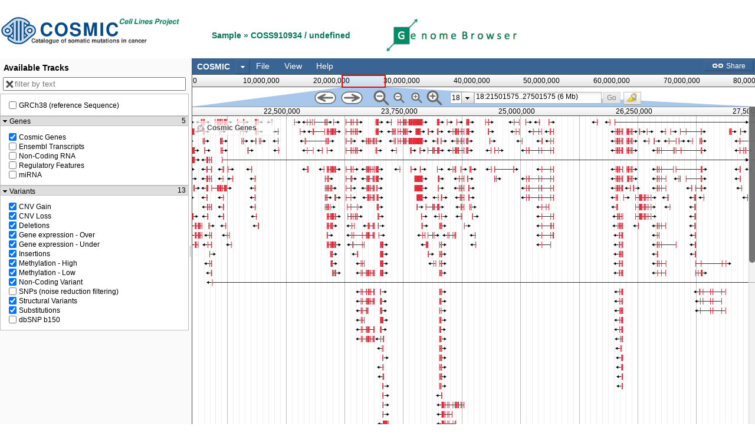

--- FILE ---
content_type: text/css
request_url: https://cancer.sanger.ac.uk/jbrowse/hierarchical_track_selector.css
body_size: -78
content:
.jbrowseHierarchicalTrackSelector {
    background: #fafafa;
    overflow: auto;
}
.jbrowseHierarchicalTrackSelector > .header > h2.title {
    padding: 7px 0 0.5em 6px;
    margin: 0;
}
.jbrowseHierarchicalTrackSelector .trackCount {
    display: inline-block;
    float: right;
}

.jbrowseHierarchicalTrackSelector > .header > .textfilterContainer {
    padding: 0 5px 5px 5px;
}
.jbrowseHierarchicalTrackSelector > .header > .textfilterContainer > .textfilter {
    margin: 0;
}

.jbrowseHierarchicalTrackSelector .dijitTitlePaneTitle {
    padding: 0 4px;
}

.jbrowseHierarchicalTrackSelector .dijitTitlePaneTitleFocus:focus {
    outline: none;
}

.jbrowseHierarchicalTrackSelector label.tracklist-label {
    display: block;
}
.jbrowseHierarchicalTrackSelector > .uncategorized {
    background: white;
    padding: 10px;
    border: 1px solid #bfbfbf;
}
.jbrowseHierarchicalTrackSelector label.tracklist-label:hover {
    background: #D2E1F1;
}
.jbrowseHierarchicalTrackSelector label.tracklist-label.collapsed {
    display: none;
}

.jbrowseHierarchicalTrackSelector label.tracklist-label input.check {
    position: relative;
    top: 2px;
    margin: 0 4px;
}
.dj_safari .jbrowseHierarchicalTrackSelector label.tracklist-label input.check {
    top: 0;
}

#hierarchicalTrackPane_splitter {
    background: #fafafa;
    width: 5px;
    border-right: 1px solid #555;
}

--- FILE ---
content_type: application/javascript
request_url: https://cancer.sanger.ac.uk/jbrowse/src/dijit/form/nls/ComboBox.js
body_size: 42
content:
define("dijit/form/nls/ComboBox", { root:
//begin v1.x content
({
		previousMessage: "Previous choices",
		nextMessage: "More choices"
})
//end v1.x content
,
"zh": true,
"zh-tw": true,
"tr": true,
"th": true,
"sv": true,
"sl": true,
"sk": true,
"ru": true,
"ro": true,
"pt": true,
"pt-pt": true,
"pl": true,
"nl": true,
"nb": true,
"ko": true,
"kk": true,
"ja": true,
"it": true,
"hu": true,
"hr": true,
"he": true,
"fr": true,
"fi": true,
"es": true,
"el": true,
"de": true,
"da": true,
"cs": true,
"ca": true,
"az": true,
"ar": true
});
